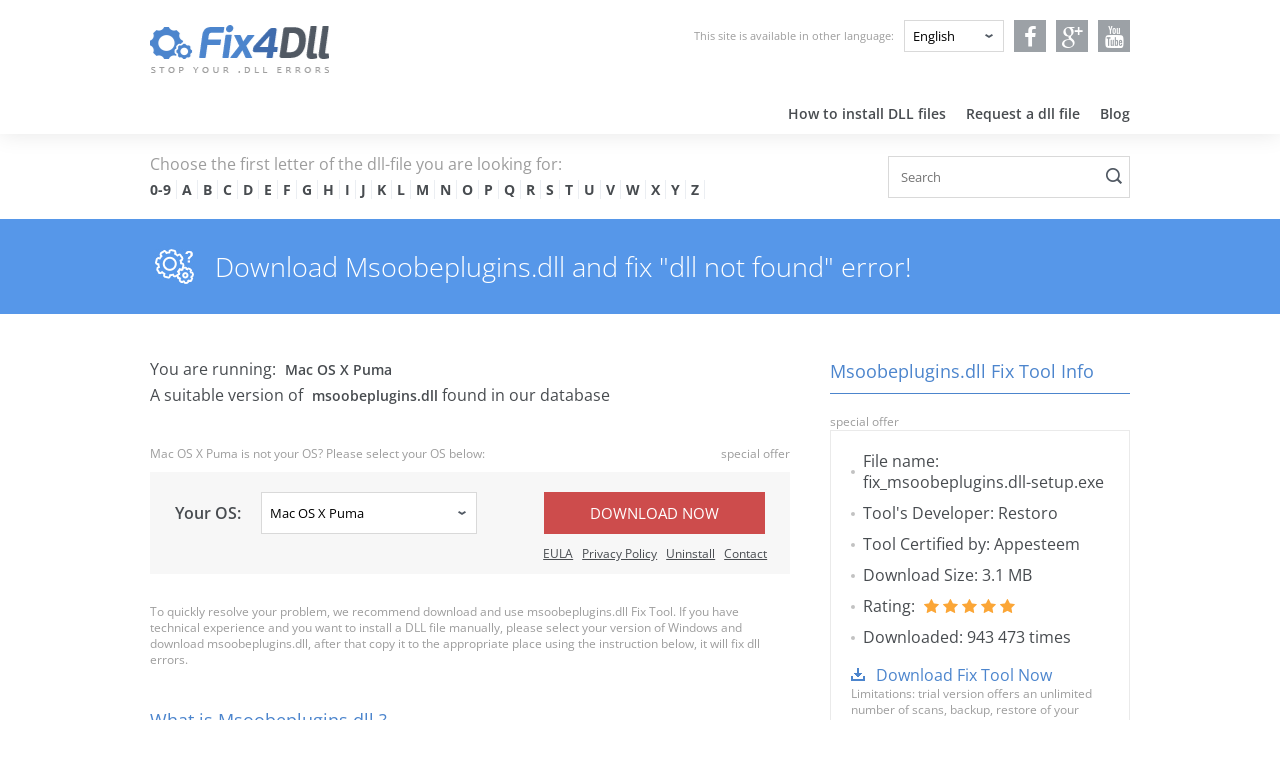

--- FILE ---
content_type: text/html; charset=UTF-8
request_url: https://fix4dll.com/msoobeplugins_dll
body_size: 7574
content:
<!DOCTYPE html> 
<html lang="en">
  <head>
    <meta charset="utf-8">
    <meta http-equiv="X-UA-Compatible" content="IE=edge">
    <title>msoobeplugins.dll is missing? Download it for Windows 7, 8, 10, Xp, Vista, 32 or 64 bit - Fix4Dll.com</title>
    <meta name="description" content="Looking for msoobeplugins.dll? Fix4dll can help you! Free download missing dll files for Windows 7, 8, 10, Xp, Vista. We know how to fix dll files errors." />
    <meta name="keywords" content="msoobeplugins.dll, msoobeplugins.dll download, msoobeplugins.dll is missing" />
    <meta name="viewport" content="width=device-width, user-scalable=no, initial-scale=1.0, maximum-scale=1.0, minimum-scale=1.0">
    <meta name="google-adsense-account" content="ca-pub-9221120089397976">
    <link rel="preconnect" href="https://fonts.gstatic.com">
    <!-- <link rel="stylesheet" href="https://fonts.googleapis.com/css2?family=Open+Sans:wght@300;400;600;700&amp;display=swap"> -->
    <style>

/* cyrillic-ext */
@font-face {
  font-family: 'Open Sans';
  font-style: normal;
  font-weight: 300;
  font-stretch: 100%;
  font-display: swap;
  src: url(https://fonts.gstatic.com/s/opensans/v26/memvYaGs126MiZpBA-UvWbX2vVnXBbObj2OVTSKmu1aB.woff2) format('woff2');
  unicode-range: U+0460-052F, U+1C80-1C88, U+20B4, U+2DE0-2DFF, U+A640-A69F, U+FE2E-FE2F;
}
/* cyrillic */
@font-face {
  font-family: 'Open Sans';
  font-style: normal;
  font-weight: 300;
  font-stretch: 100%;
  font-display: swap;
  src: url(https://fonts.gstatic.com/s/opensans/v26/memvYaGs126MiZpBA-UvWbX2vVnXBbObj2OVTSumu1aB.woff2) format('woff2');
  unicode-range: U+0400-045F, U+0490-0491, U+04B0-04B1, U+2116;
}
/* greek-ext */
@font-face {
  font-family: 'Open Sans';
  font-style: normal;
  font-weight: 300;
  font-stretch: 100%;
  font-display: swap;
  src: url(https://fonts.gstatic.com/s/opensans/v26/memvYaGs126MiZpBA-UvWbX2vVnXBbObj2OVTSOmu1aB.woff2) format('woff2');
  unicode-range: U+1F00-1FFF;
}
/* greek */
@font-face {
  font-family: 'Open Sans';
  font-style: normal;
  font-weight: 300;
  font-stretch: 100%;
  font-display: swap;
  src: url(https://fonts.gstatic.com/s/opensans/v26/memvYaGs126MiZpBA-UvWbX2vVnXBbObj2OVTSymu1aB.woff2) format('woff2');
  unicode-range: U+0370-03FF;
}
/* hebrew */
@font-face {
  font-family: 'Open Sans';
  font-style: normal;
  font-weight: 300;
  font-stretch: 100%;
  font-display: swap;
  src: url(https://fonts.gstatic.com/s/opensans/v26/memvYaGs126MiZpBA-UvWbX2vVnXBbObj2OVTS2mu1aB.woff2) format('woff2');
  unicode-range: U+0590-05FF, U+20AA, U+25CC, U+FB1D-FB4F;
}
/* vietnamese */
@font-face {
  font-family: 'Open Sans';
  font-style: normal;
  font-weight: 300;
  font-stretch: 100%;
  font-display: swap;
  src: url(https://fonts.gstatic.com/s/opensans/v26/memvYaGs126MiZpBA-UvWbX2vVnXBbObj2OVTSCmu1aB.woff2) format('woff2');
  unicode-range: U+0102-0103, U+0110-0111, U+0128-0129, U+0168-0169, U+01A0-01A1, U+01AF-01B0, U+1EA0-1EF9, U+20AB;
}
/* latin-ext */
@font-face {
  font-family: 'Open Sans';
  font-style: normal;
  font-weight: 300;
  font-stretch: 100%;
  font-display: swap;
  src: url(https://fonts.gstatic.com/s/opensans/v26/memvYaGs126MiZpBA-UvWbX2vVnXBbObj2OVTSGmu1aB.woff2) format('woff2');
  unicode-range: U+0100-024F, U+0259, U+1E00-1EFF, U+2020, U+20A0-20AB, U+20AD-20CF, U+2113, U+2C60-2C7F, U+A720-A7FF;
}
/* latin */
@font-face {
  font-family: 'Open Sans';
  font-style: normal;
  font-weight: 300;
  font-stretch: 100%;
  font-display: swap;
  src: url(https://fonts.gstatic.com/s/opensans/v26/memvYaGs126MiZpBA-UvWbX2vVnXBbObj2OVTS-muw.woff2) format('woff2');
  unicode-range: U+0000-00FF, U+0131, U+0152-0153, U+02BB-02BC, U+02C6, U+02DA, U+02DC, U+2000-206F, U+2074, U+20AC, U+2122, U+2191, U+2193, U+2212, U+2215, U+FEFF, U+FFFD;
}
/* cyrillic-ext */
@font-face {
  font-family: 'Open Sans';
  font-style: normal;
  font-weight: 400;
  font-stretch: 100%;
  font-display: swap;
  src: url(https://fonts.gstatic.com/s/opensans/v26/memvYaGs126MiZpBA-UvWbX2vVnXBbObj2OVTSKmu1aB.woff2) format('woff2');
  unicode-range: U+0460-052F, U+1C80-1C88, U+20B4, U+2DE0-2DFF, U+A640-A69F, U+FE2E-FE2F;
}
/* cyrillic */
@font-face {
  font-family: 'Open Sans';
  font-style: normal;
  font-weight: 400;
  font-stretch: 100%;
  font-display: swap;
  src: url(https://fonts.gstatic.com/s/opensans/v26/memvYaGs126MiZpBA-UvWbX2vVnXBbObj2OVTSumu1aB.woff2) format('woff2');
  unicode-range: U+0400-045F, U+0490-0491, U+04B0-04B1, U+2116;
}
/* greek-ext */
@font-face {
  font-family: 'Open Sans';
  font-style: normal;
  font-weight: 400;
  font-stretch: 100%;
  font-display: swap;
  src: url(https://fonts.gstatic.com/s/opensans/v26/memvYaGs126MiZpBA-UvWbX2vVnXBbObj2OVTSOmu1aB.woff2) format('woff2');
  unicode-range: U+1F00-1FFF;
}
/* greek */
@font-face {
  font-family: 'Open Sans';
  font-style: normal;
  font-weight: 400;
  font-stretch: 100%;
  font-display: swap;
  src: url(https://fonts.gstatic.com/s/opensans/v26/memvYaGs126MiZpBA-UvWbX2vVnXBbObj2OVTSymu1aB.woff2) format('woff2');
  unicode-range: U+0370-03FF;
}
/* hebrew */
@font-face {
  font-family: 'Open Sans';
  font-style: normal;
  font-weight: 400;
  font-stretch: 100%;
  font-display: swap;
  src: url(https://fonts.gstatic.com/s/opensans/v26/memvYaGs126MiZpBA-UvWbX2vVnXBbObj2OVTS2mu1aB.woff2) format('woff2');
  unicode-range: U+0590-05FF, U+20AA, U+25CC, U+FB1D-FB4F;
}
/* vietnamese */
@font-face {
  font-family: 'Open Sans';
  font-style: normal;
  font-weight: 400;
  font-stretch: 100%;
  font-display: swap;
  src: url(https://fonts.gstatic.com/s/opensans/v26/memvYaGs126MiZpBA-UvWbX2vVnXBbObj2OVTSCmu1aB.woff2) format('woff2');
  unicode-range: U+0102-0103, U+0110-0111, U+0128-0129, U+0168-0169, U+01A0-01A1, U+01AF-01B0, U+1EA0-1EF9, U+20AB;
}
/* latin-ext */
@font-face {
  font-family: 'Open Sans';
  font-style: normal;
  font-weight: 400;
  font-stretch: 100%;
  font-display: swap;
  src: url(https://fonts.gstatic.com/s/opensans/v26/memvYaGs126MiZpBA-UvWbX2vVnXBbObj2OVTSGmu1aB.woff2) format('woff2');
  unicode-range: U+0100-024F, U+0259, U+1E00-1EFF, U+2020, U+20A0-20AB, U+20AD-20CF, U+2113, U+2C60-2C7F, U+A720-A7FF;
}
/* latin */
@font-face {
  font-family: 'Open Sans';
  font-style: normal;
  font-weight: 400;
  font-stretch: 100%;
  font-display: swap;
  src: url(https://fonts.gstatic.com/s/opensans/v26/memvYaGs126MiZpBA-UvWbX2vVnXBbObj2OVTS-muw.woff2) format('woff2');
  unicode-range: U+0000-00FF, U+0131, U+0152-0153, U+02BB-02BC, U+02C6, U+02DA, U+02DC, U+2000-206F, U+2074, U+20AC, U+2122, U+2191, U+2193, U+2212, U+2215, U+FEFF, U+FFFD;
}
/* cyrillic-ext */
@font-face {
  font-family: 'Open Sans';
  font-style: normal;
  font-weight: 600;
  font-stretch: 100%;
  font-display: swap;
  src: url(https://fonts.gstatic.com/s/opensans/v26/memvYaGs126MiZpBA-UvWbX2vVnXBbObj2OVTSKmu1aB.woff2) format('woff2');
  unicode-range: U+0460-052F, U+1C80-1C88, U+20B4, U+2DE0-2DFF, U+A640-A69F, U+FE2E-FE2F;
}
/* cyrillic */
@font-face {
  font-family: 'Open Sans';
  font-style: normal;
  font-weight: 600;
  font-stretch: 100%;
  font-display: swap;
  src: url(https://fonts.gstatic.com/s/opensans/v26/memvYaGs126MiZpBA-UvWbX2vVnXBbObj2OVTSumu1aB.woff2) format('woff2');
  unicode-range: U+0400-045F, U+0490-0491, U+04B0-04B1, U+2116;
}
/* greek-ext */
@font-face {
  font-family: 'Open Sans';
  font-style: normal;
  font-weight: 600;
  font-stretch: 100%;
  font-display: swap;
  src: url(https://fonts.gstatic.com/s/opensans/v26/memvYaGs126MiZpBA-UvWbX2vVnXBbObj2OVTSOmu1aB.woff2) format('woff2');
  unicode-range: U+1F00-1FFF;
}
/* greek */
@font-face {
  font-family: 'Open Sans';
  font-style: normal;
  font-weight: 600;
  font-stretch: 100%;
  font-display: swap;
  src: url(https://fonts.gstatic.com/s/opensans/v26/memvYaGs126MiZpBA-UvWbX2vVnXBbObj2OVTSymu1aB.woff2) format('woff2');
  unicode-range: U+0370-03FF;
}
/* hebrew */
@font-face {
  font-family: 'Open Sans';
  font-style: normal;
  font-weight: 600;
  font-stretch: 100%;
  font-display: swap;
  src: url(https://fonts.gstatic.com/s/opensans/v26/memvYaGs126MiZpBA-UvWbX2vVnXBbObj2OVTS2mu1aB.woff2) format('woff2');
  unicode-range: U+0590-05FF, U+20AA, U+25CC, U+FB1D-FB4F;
}
/* vietnamese */
@font-face {
  font-family: 'Open Sans';
  font-style: normal;
  font-weight: 600;
  font-stretch: 100%;
  font-display: swap;
  src: url(https://fonts.gstatic.com/s/opensans/v26/memvYaGs126MiZpBA-UvWbX2vVnXBbObj2OVTSCmu1aB.woff2) format('woff2');
  unicode-range: U+0102-0103, U+0110-0111, U+0128-0129, U+0168-0169, U+01A0-01A1, U+01AF-01B0, U+1EA0-1EF9, U+20AB;
}
/* latin-ext */
@font-face {
  font-family: 'Open Sans';
  font-style: normal;
  font-weight: 600;
  font-stretch: 100%;
  font-display: swap;
  src: url(https://fonts.gstatic.com/s/opensans/v26/memvYaGs126MiZpBA-UvWbX2vVnXBbObj2OVTSGmu1aB.woff2) format('woff2');
  unicode-range: U+0100-024F, U+0259, U+1E00-1EFF, U+2020, U+20A0-20AB, U+20AD-20CF, U+2113, U+2C60-2C7F, U+A720-A7FF;
}
/* latin */
@font-face {
  font-family: 'Open Sans';
  font-style: normal;
  font-weight: 600;
  font-stretch: 100%;
  font-display: swap;
  src: url(https://fonts.gstatic.com/s/opensans/v26/memvYaGs126MiZpBA-UvWbX2vVnXBbObj2OVTS-muw.woff2) format('woff2');
  unicode-range: U+0000-00FF, U+0131, U+0152-0153, U+02BB-02BC, U+02C6, U+02DA, U+02DC, U+2000-206F, U+2074, U+20AC, U+2122, U+2191, U+2193, U+2212, U+2215, U+FEFF, U+FFFD;
}
/* cyrillic-ext */
@font-face {
  font-family: 'Open Sans';
  font-style: normal;
  font-weight: 700;
  font-stretch: 100%;
  font-display: swap;
  src: url(https://fonts.gstatic.com/s/opensans/v26/memvYaGs126MiZpBA-UvWbX2vVnXBbObj2OVTSKmu1aB.woff2) format('woff2');
  unicode-range: U+0460-052F, U+1C80-1C88, U+20B4, U+2DE0-2DFF, U+A640-A69F, U+FE2E-FE2F;
}
/* cyrillic */
@font-face {
  font-family: 'Open Sans';
  font-style: normal;
  font-weight: 700;
  font-stretch: 100%;
  font-display: swap;
  src: url(https://fonts.gstatic.com/s/opensans/v26/memvYaGs126MiZpBA-UvWbX2vVnXBbObj2OVTSumu1aB.woff2) format('woff2');
  unicode-range: U+0400-045F, U+0490-0491, U+04B0-04B1, U+2116;
}
/* greek-ext */
@font-face {
  font-family: 'Open Sans';
  font-style: normal;
  font-weight: 700;
  font-stretch: 100%;
  font-display: swap;
  src: url(https://fonts.gstatic.com/s/opensans/v26/memvYaGs126MiZpBA-UvWbX2vVnXBbObj2OVTSOmu1aB.woff2) format('woff2');
  unicode-range: U+1F00-1FFF;
}
/* greek */
@font-face {
  font-family: 'Open Sans';
  font-style: normal;
  font-weight: 700;
  font-stretch: 100%;
  font-display: swap;
  src: url(https://fonts.gstatic.com/s/opensans/v26/memvYaGs126MiZpBA-UvWbX2vVnXBbObj2OVTSymu1aB.woff2) format('woff2');
  unicode-range: U+0370-03FF;
}
/* hebrew */
@font-face {
  font-family: 'Open Sans';
  font-style: normal;
  font-weight: 700;
  font-stretch: 100%;
  font-display: swap;
  src: url(https://fonts.gstatic.com/s/opensans/v26/memvYaGs126MiZpBA-UvWbX2vVnXBbObj2OVTS2mu1aB.woff2) format('woff2');
  unicode-range: U+0590-05FF, U+20AA, U+25CC, U+FB1D-FB4F;
}
/* vietnamese */
@font-face {
  font-family: 'Open Sans';
  font-style: normal;
  font-weight: 700;
  font-stretch: 100%;
  font-display: swap;
  src: url(https://fonts.gstatic.com/s/opensans/v26/memvYaGs126MiZpBA-UvWbX2vVnXBbObj2OVTSCmu1aB.woff2) format('woff2');
  unicode-range: U+0102-0103, U+0110-0111, U+0128-0129, U+0168-0169, U+01A0-01A1, U+01AF-01B0, U+1EA0-1EF9, U+20AB;
}
/* latin-ext */
@font-face {
  font-family: 'Open Sans';
  font-style: normal;
  font-weight: 700;
  font-stretch: 100%;
  font-display: swap;
  src: url(https://fonts.gstatic.com/s/opensans/v26/memvYaGs126MiZpBA-UvWbX2vVnXBbObj2OVTSGmu1aB.woff2) format('woff2');
  unicode-range: U+0100-024F, U+0259, U+1E00-1EFF, U+2020, U+20A0-20AB, U+20AD-20CF, U+2113, U+2C60-2C7F, U+A720-A7FF;
}
/* latin */
@font-face {
  font-family: 'Open Sans';
  font-style: normal;
  font-weight: 700;
  font-stretch: 100%;
  font-display: swap;
  src: url(https://fonts.gstatic.com/s/opensans/v26/memvYaGs126MiZpBA-UvWbX2vVnXBbObj2OVTS-muw.woff2) format('woff2');
  unicode-range: U+0000-00FF, U+0131, U+0152-0153, U+02BB-02BC, U+02C6, U+02DA, U+02DC, U+2000-206F, U+2074, U+20AC, U+2122, U+2191, U+2193, U+2212, U+2215, U+FEFF, U+FFFD;
}

    h2 {
	margin: 0;
	padding: 0;
	border: 0;
	outline: 0;
	font-weight: inherit;
	font-style: inherit;
	font-size: 100%;
	font-family: inherit;
	vertical-align: baseline;
}
    </style>
    <link rel="stylesheet" href="../../../styles/main.min.css?v=07">
    <link rel="shortcut icon" href="/favicon.ico" type="image/x-icon">
	  <link rel="icon" href="/favicon.ico" type="image/x-icon">

<link rel="canonical" href="https://fix4dll.com/msoobeplugins_dll" />
  <link rel="alternate" hreflang="x-default" href="https://fix4dll.com/msoobeplugins_dll" />
  <link rel="alternate" hreflang="de-de" href="https://de.fix4dll.com/msoobeplugins_dll" />
  <link rel="alternate" hreflang="es-es" href="https://es.fix4dll.com/msoobeplugins_dll" />
  <link rel="alternate" hreflang="fi-fi" href="https://fi.fix4dll.com/msoobeplugins_dll" />
  <link rel="alternate" hreflang="fr-fr" href="https://fr.fix4dll.com/msoobeplugins_dll" />
  <link rel="alternate" hreflang="id-id" href="https://id.fix4dll.com/msoobeplugins_dll" />
  <link rel="alternate" hreflang="it-it" href="https://it.fix4dll.com/msoobeplugins_dll" />
  <link rel="alternate" hreflang="nl-nl" href="https://nl.fix4dll.com/msoobeplugins_dll" />
  <link rel="alternate" hreflang="no-no" href="https://no.fix4dll.com/msoobeplugins_dll" />
  <link rel="alternate" hreflang="pt-pt" href="https://pt.fix4dll.com/msoobeplugins_dll" />
  <link rel="alternate" hreflang="ru-ru" href="https://ru.fix4dll.com/msoobeplugins_dll" />
  <link rel="alternate" hreflang="sv-sv" href="https://sv.fix4dll.com/msoobeplugins_dll" />
  <link rel="alternate" hreflang="vi-vi" href="https://vi.fix4dll.com/msoobeplugins_dll" />


    

    <script type="text/javascript" src="/js/jquery-1.8.3.min.js"></script>


    <script type="text/javascript">

function changeFunc() {
 var selectBox = document.getElementById("selectBox");
 var selectedValue = selectBox.options[selectBox.selectedIndex].value;
 document.location.href = 'https://'+selectedValue;
//  alert(selectedValue);
}

function pop(id) {
		$('#pop'+id+', #overpop'+id+'').css({'opacity':'1', 'z-index':'999999', 'visibility':'visible'});
}

</script>

    <script type="text/javascript">
		$(document).ready(function(){

      $('.table-dll__hash').map(function () {
    var toggledClass = 'is-visible';

    $(this).on('click', function () {
      var $el = $(this).find('.hash');
      $('.table-dll__hash').not(this).find('.hash').removeClass(toggledClass);

      if (($el).hasClass(toggledClass)) {
        $($el).removeClass(toggledClass)
      } else {
        $($el).addClass(toggledClass)
      }
    })
  });


			$('.overlay').click(function (){
				$('.popup, .overlay, .pop_overlay').css({'opacity':'0', 'visibility':'hidden'});
			});
      $('.pop_overlay').click(function (){
				$('.popup, .overlay, .pop_overlay').css({'opacity':'0', 'visibility':'hidden'});
			});
			$('a#download_btn').click(function (e){
				$('.popup, .overlay').css({'opacity':'1', 'z-index':'999999', 'visibility':'visible'});
				e.preventDefault();
			});
		});
	</script>

<script>
  (function(i,s,o,g,r,a,m){i['GoogleAnalyticsObject']=r;i[r]=i[r]||function(){
  (i[r].q=i[r].q||[]).push(arguments)},i[r].l=1*new Date();a=s.createElement(o),
  m=s.getElementsByTagName(o)[0];a.async=1;a.src=g;m.parentNode.insertBefore(a,m)
  })(window,document,'script','//www.google-analytics.com/analytics.js','ga');

  ga('create', 'UA-63584562-1', 'auto');
  ga('set', 'userId', '1276593200');
  ga('send', 'pageview');

	</script>

  </head>
  <body>
  <div id="fb-root"></div>
<script>(function(d, s, id) {
  var js, fjs = d.getElementsByTagName(s)[0];
  if (d.getElementById(id)) return;
  js = d.createElement(s); js.id = id;
  js.src = "//connect.facebook.net/en_US/sdk.js#xfbml=1&version=v2.0";
  fjs.parentNode.insertBefore(js, fjs);
}(document, 'script', 'facebook-jssdk'));</script>
    <div class="wrapper">
      <header class="header">
        <div class="container">
          <div class="header__content">
            <div class="header__top flex">
              <div class="header__logo"><a class="logo" href="/"><img src="../../../img/logo.svg" alt="Fix4Dll.com - stop your .dll errors" title="Fix4Dll.com - stop your .dll errors"></a><a class="btn-menu" href="#"><i class="icon icon-menu"></i></a></div>
              <div class="header__lang flex">
                <p>This site is available in other language:</p>
                <div class="langs">
                  <select class="select" id="selectBox" onchange="changeFunc();">
                      <option selected value="fix4dll.com/msoobeplugins_dll">English</option>
                      <option  value="es.fix4dll.com/msoobeplugins_dll">Español</option>
                      <option  value="de.fix4dll.com/msoobeplugins_dll">Deutsch</option>
                      <option  value="nl.fix4dll.com/msoobeplugins_dll">Nederlands</option>
                      <option  value="pt.fix4dll.com/msoobeplugins_dll">Português</option>
                      <option  value="it.fix4dll.com/msoobeplugins_dll">Italiano</option>
                      <option  value="fr.fix4dll.com/msoobeplugins_dll">Français</option>
                      <option  value="fi.fix4dll.com/msoobeplugins_dll">suomi</option>
                      <option  value="id.fix4dll.com/msoobeplugins_dll">Indonesian</option>
                      <option  value="vi.fix4dll.com/msoobeplugins_dll">Tiếng Việt</option>
                      <option  value="no.fix4dll.com/msoobeplugins_dll">Norsk</option>
                      <option  value="ru.fix4dll.com/msoobeplugins_dll">Русский</option>
                      <option  value="sv.fix4dll.com/msoobeplugins_dll">Svenska</option>
                  </select>
                </div>
              </div>
              <div class="header__social">
                <div class="socials flex">
                  <div class="socials__item"><a class="socials__link" href="https://www.facebook.com/fix4dll" title="Fix4Dll.com on Facebook"><i class="icon-facebook"></i></a></div>
                  <div class="socials__item"><a class="socials__link" href="https://plus.google.com/115119524890159667658" title="Fix4Dll.com on Google+"><i class="icon-gplus"></i></a></div>
                  <div class="socials__item"><a class="socials__link" href="https://www.youtube.com/channel/UC6xj0s7tl09FgbvR9o09rEA/" title="Fix4Dll.com on YouTube"><i class="icon-youtube"></i></a></div>
                </div>
              </div>
            </div>
            <div class="header__menu">
              <div class="header__logo header__logo--mobile"><a class="logo" href="/"><img src="../../../img/logo.svg" alt="Fix4Dll.com - stop your .dll errors" title="Fix4Dll.com - stop your .dll errors"></a><a class="btn-close" href="#"><i class="icon icon-close"></i></a></div>
              <nav class="nav">
                <ul class="menu flex">
                  <li class="menu__item"><a class="menu__link link" href="/how_to_install_dll_files">How to install DLL files</a></li>
                  <li class="menu__item"><a class="menu__link link" href="/requestfile">Request a dll file</a></li>
                  <li class="menu__item"><a class="menu__link link" href="https://blog.fix4dll.com">Blog</a></li>
                </ul>
              </nav>
            </div>
          </div>
        </div>
      </header>
      <div class="page index">
        <div class="search-top">
          <div class="container">
            <div class="search-top__content flex">
              <div class="search-top__alphabet">
                <p>Choose the first letter of the dll-file you are looking for:</p>
                <ul class="alphabet flex">
                  <li class="alphabet__item"><a class="link" href="/dllindex?letter=0-9">0-9</a></li>
                  <li class="alphabet__item"><a class="link" href="/dllindex?letter=a">A</a></li>
                  <li class="alphabet__item"><a class="link" href="/dllindex?letter=b">B</a></li>
                  <li class="alphabet__item"><a class="link" href="/dllindex?letter=c">C</a></li>
                  <li class="alphabet__item"><a class="link" href="/dllindex?letter=d">D</a></li>
                  <li class="alphabet__item"><a class="link" href="/dllindex?letter=e">E</a></li>
                  <li class="alphabet__item"><a class="link" href="/dllindex?letter=f">F</a></li>
                  <li class="alphabet__item"><a class="link" href="/dllindex?letter=g">G</a></li>
                  <li class="alphabet__item"><a class="link" href="/dllindex?letter=h">H</a></li>
                  <li class="alphabet__item"><a class="link" href="/dllindex?letter=i">I</a></li>
                  <li class="alphabet__item"><a class="link" href="/dllindex?letter=j">J</a></li>
                  <li class="alphabet__item"><a class="link" href="/dllindex?letter=k">K</a></li>
                  <li class="alphabet__item"><a class="link" href="/dllindex?letter=l">L</a></li>
                  <li class="alphabet__item"><a class="link" href="/dllindex?letter=m">M</a></li>
                  <li class="alphabet__item"><a class="link" href="/dllindex?letter=n">N</a></li>
                  <li class="alphabet__item"><a class="link" href="/dllindex?letter=o">O</a></li>
                  <li class="alphabet__item"><a class="link" href="/dllindex?letter=p">P</a></li>
                  <li class="alphabet__item"><a class="link" href="/dllindex?letter=q">Q</a></li>
                  <li class="alphabet__item"><a class="link" href="/dllindex?letter=r">R</a></li>
                  <li class="alphabet__item"><a class="link" href="/dllindex?letter=s">S</a></li>
                  <li class="alphabet__item"><a class="link" href="/dllindex?letter=t">T</a></li>
                  <li class="alphabet__item"><a class="link" href="/dllindex?letter=u">U</a></li>
                  <li class="alphabet__item"><a class="link" href="/dllindex?letter=v">V</a></li>
                  <li class="alphabet__item"><a class="link" href="/dllindex?letter=w">W</a></li>
                  <li class="alphabet__item"><a class="link" href="/dllindex?letter=x">X</a></li>
                  <li class="alphabet__item"><a class="link" href="/dllindex?letter=y">Y</a></li>
                  <li class="alphabet__item"><a class="link" href="/dllindex?letter=z">Z</a></li>
                </ul>
              </div>
              <div class="search-top__input">
              <form action="/search">
                <input type="text" name="search_text" placeholder="Search">
                <button type="submit" class="search-button right" control-id="ControlID-2" style="position: absolute;top: 30%;left: 90%;"></button>
              </form>
              </div>
            </div>
          </div>
        </div><div class="page__heading flex">
          <div class="container">
            <h1 class="heading heading-1 icotitlef"> Download Msoobeplugins.dll and fix "dll not found" error!</h1>
          </div>
        </div>
        <div class="page__content">
          <div class="container">
            <div class="row">
              <div class="col col-8">
                <div class="page__block file__info">                  <p>You are running: <strong>Mac OS X Puma</strong></p>

                  <p>A suitable version of <strong>msoobeplugins.dll</strong> found in our database</p>
                </div>
                <div class="page__block file__download">
                  <p>Mac OS X Puma is not your OS? Please select your OS below: <a class="download-all">special offer</a></p>
                  <div class="download flex">
                    <div class="download__system flex"><span>Your OS:</span>

                      <select class="select">
                        <option id="os5" value="/download?file=msoobeplugins_dll&amp;md5=1eedafaa7df660b0f7ed146912195cb6" selected="selected">Mac OS X Puma</option>
                        <option id="os0" value="/download?file=msoobeplugins_dll&amp;md5=1eedafaa7df660b0f7ed146912195cb6">Windows XP</option>
                        <option id="os1" value="/download?file=msoobeplugins_dll&amp;md5=1eedafaa7df660b0f7ed146912195cb6">Windows Vista</option>
                        <option id="os2" value="/download?file=msoobeplugins_dll&amp;md5=1eedafaa7df660b0f7ed146912195cb6">Windows 7</option>
                        <option id="os3" value="/download?file=msoobeplugins_dll&amp;md5=1eedafaa7df660b0f7ed146912195cb6">Windows 8</option>
                        <option id="os4" value="/download?file=msoobeplugins_dll&amp;md5=1eedafaa7df660b0f7ed146912195cb6">Windows 10</option>
                      </select>
                    </div>
                    <div class="download__button">
                      <a href="/download?file=msoobeplugins_dll&amp;md5=1eedafaa7df660b0f7ed146912195cb6&amp;p=1" class="btn btn-second" style="width: 100%;" onclick="ga('send', 'event', 'Downloads', 'download_button');">download now</a>
                    </div>
                  </div>
<div class="downloadl flex">
  
<div class="dl">
<a href="https://outbyte.com/en/license" class="right linka" rel="nofollow" target="_blank">EULA</a>
<a href="https://outbyte.com/en/privacy" class="right linka" rel="nofollow" target="_blank">Privacy Policy</a>
<a href="https://outbyte.com/en/how-to-uninstall" class="right linka" rel="nofollow" target="_blank">Uninstall</a>
<a href="https://outbyte.com/" class="right  linka" rel="nofollow" target="_blank">Contact</a>
</div>

</div>
                  <p>To quickly resolve your problem, we recommend download and use msoobeplugins.dll Fix Tool. If you have technical experience and you want to install a DLL file manually, please select your version of Windows and download msoobeplugins.dll, after that copy it to the appropriate place using the instruction below, it will fix dll errors.</p>
                </div>
                <div class="page__block page__bm">
                  <h2 class="heading heading-3">What is Msoobeplugins.dll ?</h2>
                  <p><strong>msoobeplugins.dll</strong> - dll file called <strong>""</strong> is a part of <strong>msoobeplugins</strong> program developed by <strong>Microsoft Corporation</strong>.</p>
                </div>
                <div class="page__block page__bm">
                  <p>Some applications or games may need this file to work properly. If msoobeplugins.dll is missing, whenever you start the application/game you may experience various kinds of errors. To fix those errors, please read the Recommended Solution below.</p>
                </div>
                <div class="page__block page__bm">
                  <p><strong>File version:</strong> 6.3.9600.17031</p>
<p><strong>File size:</strong> 0.39 MB</p>                  <p><strong>MD5 file sum:</strong> 1eedafaa7df660b0f7ed146912195cb6</p>
                  <p><strong>SHA1 file sum:</strong> 6cf1e9071bf8401fd8f4edb28bc8fca1dd7dbe18</p>
                </div>
                <div class="page__block page__bm">
                  <h2 class="heading heading-3">Msoobeplugins.dll Error Screenshot</h2>
                  <p><img src="../../../../dll_errors/gen.php?img_name=msoobeplugins.dll" class="img-responsive" title="msoobeplugins.dll missing" alt="msoobeplugins.dll missing"></p>
                </div>
                <div class="page__block page__bm">
                  <p><strong>Possible error messages regarding this file:</strong></p>
                </div>
                <div class="page__block page__bm">
                <p>msoobeplugins.dll is missing</p>
               <p>msoobeplugins.dll error loading</p>
               <p>msoobeplugins.dll crash</p>
               <p>msoobeplugins.dll was not found</p>
               <p>the procedure entry point msoobeplugins.dll</p>
               <p>msoobeplugins.dll could not be located</p>
               <p>msoobeplugins.dll Access Violation</p>
               <p>Cannot find msoobeplugins.dll</p>
               <p>Cannot register msoobeplugins.dll</p>                </div>
                <div class="page__block page__bm">
                  <h2 class="heading heading-3">Recommended Solution to Fix Dll Error</h2>
                  <p>To fix errors related with .DLL file you need to download msoobeplugins.dll and copy it to the installation folder of the application or game, or copy it into the Windows system folder and it should fix the error. If you don’t know how to install this file, please read our tutorial about How to install DLL files.</p>
                </div>

<div class="page__block page__bm"><h2 class="heading heading-3 mb-4">MSOOBEPLUGINS.DLL VERSIONS</h2></div><div class="page__block page__bm"><table class="table-dll"><thead><tr><th>Version / Bits</th><th>Size</th><th class="hidden-xs">Language</th><th class="hidden-xs">Description</th><th>MD5/SHA-1</th><th></th></tr></thead><tbody><tr><td><span class="table-dll__bit">32</span><span class="table-dll__text">6.2.9200.16692</span></td><td><span class="table-dll__text">0.29 MB</span></td><td class="hidden-xs"><span class="table-dll__text">U.S. English</span></td><td class="hidden-xs"><span class="table-dll__text">Microsoft® C Runtime Library</span></td><td><div class="table-dll__hash"><span class="table-dll__name">MD5</span><div class="hash"><span class="hash__key">MD5</span><span class="hash__value">deb22c5237f625caf02c14092e0ad7e3</span></div></div><div class="table-dll__hash"><span class="table-dll__name">SHA1</span><div class="hash"><span class="hash__key">SHA1</span><span class="hash__value">fccb1fc2b3c14022cfa0b8e0565e896f0f60ee4d</span></div></div></td><td><a href="#download_v" class="table-dll__link" rel="nofollow" id="download_btn pop36050" onclick="pop(36050); return true;"><svg xmlns="http://www.w3.org/2000/svg" viewBox="0 0 24 24"><path d="M19 9h-4V3H9v6H5l7 7 7-7zM5 18v2h14v-2H5z"></path><path d="M0 0h24v24H0z" fill="none"></path></svg></a></div></td></tr></tbody></table></div>
                <div class="page__block page__bm mt-5">
                <p>This page is available in other languages:  
                <a href="https://es.fix4dll.com/msoobeplugins_dll">Español</a> | 
                <a href="https://de.fix4dll.com/msoobeplugins_dll">Deutsch</a> | 
                <a href="https://nl.fix4dll.com/msoobeplugins_dll">Nederlands</a> | 
                <a href="https://pt.fix4dll.com/msoobeplugins_dll">Português</a> | 
                <a href="https://it.fix4dll.com/msoobeplugins_dll">Italiano</a> | 
                <a href="https://fr.fix4dll.com/msoobeplugins_dll">Français</a> | 
                <a href="https://fi.fix4dll.com/msoobeplugins_dll">suomi</a> | 
                <a href="https://id.fix4dll.com/msoobeplugins_dll">Indonesian</a> | 
                <a href="https://vi.fix4dll.com/msoobeplugins_dll">Tiếng Việt</a> | 
                <a href="https://no.fix4dll.com/msoobeplugins_dll">Norsk</a> | 
                <a href="https://ru.fix4dll.com/msoobeplugins_dll">Русский</a> | 
                <a href="https://sv.fix4dll.com/msoobeplugins_dll">Svenska</a> | 
                <a href="https://fix4dll.com/msoobeplugins_dll">English</a></p>
                </div>
                <div class="page__block page__bm">
                <p>You can read more information about msoobeplugins.dll on <a href="https://wikidll.com" target="_blank">WikiDll.com</a></p>
                </div>
              </div>
              <div class="col col-4">
                <div class="sidebar">
                  <div class="sidebar__block">
                    <h2 class="heading heading-3 heading--line">Msoobeplugins.dll Fix Tool Info</h2>
                    <div class="tool">
                    <div style="font-size:12px; color:#9e9e9e">special offer</div>
                      <div class="tool__content">
                        <ul class="list">
                              <li class="list__item list__item--circle">File name: fix_msoobeplugins.dll-setup.exe </li>
                              <li class="list__item list__item--circle">Tool's Developer: Restoro </li>
                              <li class="list__item list__item--circle">Tool Certified by: Appesteem </li>
                              <li class="list__item list__item--circle">Download Size: 3.1 MB </li>
                              <li class="list__item list__item--circle">Rating: <span class='stars'><i class='icon-star'></i><i class='icon-star'></i><i class='icon-star'></i><i class='icon-star'></i><i class='icon-star'></i></span> </li>
                              <li class="list__item list__item--circle">Downloaded: 943 473 times</li>
                        </ul>
                        <a href="/download?file=msoobeplugins_dll&amp;md5=deb22c5237f625caf02c14092e0ad7e3&amp;p=1" class="download" rel="nofollow" onclick="ym(31112921,'reachGoal','download_sidebar');ga('send', 'event', 'Downloads', 'download_sidebar');">Download Fix Tool Now</a>
                        <div style="font-size:12px; color:#9e9e9e">Limitations: trial version offers an unlimited number of scans, backup, restore of your windows registry for FREE. Full version must be purchased.</div>
                      </div>
                      <div style="font-size:12px; color:#9e9e9e">See more information about <a href="https://outbyte.com/" rel="nofollow" target="_blank" style="color: #515963;">Outbyte</a> and <a href="https://outbyte.com/en/how-to-uninstall" rel="nofollow" target="_blank" style="color: #515963;">unistall instrustions</a>. 
                      Please review Outbyte <a href="https://outbyte.com/en/license" rel="nofollow" target="_blank" style="color: #515963;">EULA</a> and <a href="https://outbyte.com/en/privacy" rel="nofollow" target="_blank" style="color: #515963;">Privacy policy</a></div>
                    </div>
                  </div>
                  <div class="sidebar__block">
                    <h2 class="heading heading-3 heading--line">Popular dll files</h2>
                    <div class="tool">
                      <div class="tool__content">
                        <ul class="list">
<li class="list__item list__item--circle"><a href="/vcruntime140_dll">vcruntime140.dll</a> - Microsoft® C Runtime Library</li><li class="list__item list__item--circle"><a href="/msvcr120_dll">msvcr120.dll</a> - Microsoft® C Runtime Library</li><li class="list__item list__item--circle"><a href="/msvcr100_dll">msvcr100.dll</a> - Microsoft® C Runtime Library</li><li class="list__item list__item--circle"><a href="/msvcp140_dll">msvcp140.dll</a> - Microsoft® C Runtime Library</li><li class="list__item list__item--circle"><a href="/d3dx9_43_dll">d3dx9_43.dll</a> - Direct3D 9 Extensions</li> 
                        </ul>
                      </div>
                    </div>
                  </div>
                  <div class="sidebar__block">
                    <h2 class="heading heading-3 heading--line">Other dll files</h2>
                    <div class="tool">
                      <div class="tool__content">
                        <ul class="list">
<li class="list__item list__item--circle"><a href="/wmstream_dll">wmstream.dll</a> - Windows Media Streamer DLL</li><li class="list__item list__item--circle"><a href="/mmxptresources_dll">mmxptresources.dll</a> - MMxpt</li><li class="list__item list__item--circle"><a href="/atir3hal_dll">atir3hal.dll</a> - ATI HAL DLL</li><li class="list__item list__item--circle"><a href="/account_dll">account.dll</a> - Account component</li><li class="list__item list__item--circle"><a href="/in-vorbis_dll">in_vorbis.dll</a> - </li> 
                        </ul>
                      </div>
                    </div>
                  </div>
                  <div class="sidebar__block">
                    <h2 class="heading heading-3 heading--line">Testimonials</h2>
                    <div class="testimonial-list">
                      <div class="testimonial-list__inner">
<div class="testimonial-item"><p class="testimonial-item__text"><p>Wow, that was easier than I expected!</p></p><div class="testimonial-item__author">Michael</div></div><div class="testimonial-item"><p class="testimonial-item__text"><p>Yay! My GTA 5 works again. So happy I was able to fix it with your help.</p></p><div class="testimonial-item__author">Jorma Filatov</div></div><div class="testimonial-item"><p class="testimonial-item__text"><p>Muito &uacute;til! Obrigado a todos que criaram este site!</p></p><div class="testimonial-item__author">Pedro Sousa, Portugal</div></div> 
                      </div><a class="testimonial-list-all" href="/testimonials">Read more testimonials </a>
                    </div>
                  </div>
                </div>
              </div>
            </div>
          </div>
        </div>
        <div class="pop_overlay" id="overpop36049"></div><div class="popup pop36049" id="pop36049"><div class="product-list2 close left"><div class="product"><div class="title-line">RECOMMENDED: Download Automatic Fix Tool</div><div class="inner"><div class="text">Download PCRepairKit and stop <span class="red-text">msoobeplugins.dll</span> errors automatically</div><a href="/download?file=msoobeplugins_dll&md5=1eedafaa7df660b0f7ed146912195cb6&p=1" class="white-button" rel="nofollow" onclick="ym(31112921,'reachGoal','popup_software');ga('send', 'event', 'Downloads', 'popup_software');">Download Now</a><a href="/download?file=msoobeplugins_dll&md5=1eedafaa7df660b0f7ed146912195cb6" class="skip-download" rel="nofollow" onclick="ym(31112921,'reachGoal','popup_file');ga('send', 'event', 'Downloads', 'popup_file');">No thanks, download only msoobeplugins.dll dll file</a></div></div></div></div><div class="pop_overlay" id="overpop36050"></div><div class="popup pop36050" id="pop36050"><div class="product-list2 close left"><div class="product"><div class="title-line">RECOMMENDED: Download Automatic Fix Tool</div><div class="inner"><div class="text">Download PCRepairKit and stop <span class="red-text">msoobeplugins.dll</span> errors automatically</div><a href="/download?file=msoobeplugins_dll&md5=deb22c5237f625caf02c14092e0ad7e3&p=1" class="white-button" rel="nofollow" onclick="ym(31112921,'reachGoal','popup_software');ga('send', 'event', 'Downloads', 'popup_software');">Download Now</a><a href="/download?file=msoobeplugins_dll&md5=deb22c5237f625caf02c14092e0ad7e3" class="skip-download" rel="nofollow" onclick="ym(31112921,'reachGoal','popup_file');ga('send', 'event', 'Downloads', 'popup_file');">No thanks, download only msoobeplugins.dll dll file</a></div></div></div></div>				<!--popup-->
				<div class="overlay"></div>
				<div class="popup">
				
					<div class="product-list2 close left">
						<div class="product">
							<div class="title-line">RECOMMENDED: Download Automatic Fix Tool</div>
							<div class="inner">
								<div class="text">
                Download PCRepairKit and stop <span class="red-text">msoobeplugins.dll</span> errors automatically								</div>
								<a href="/download?file=msoobeplugins_dll&md5=1eedafaa7df660b0f7ed146912195cb6&p=1" class="white-button" rel="nofollow" onclick="ym(31112921,'reachGoal','popup_software');ga('send', 'event', 'Downloads', 'popup_software');">Download Now</a>
								
								<a href="/download?file=msoobeplugins_dll&md5=1eedafaa7df660b0f7ed146912195cb6" class="skip-download" rel="nofollow" onclick="ym(31112921,'reachGoal','popup_file');ga('send', 'event', 'Downloads', 'popup_file');">No thanks, download only msoobeplugins.dll dll file</a>
							</div>
						</div>
					</div>
					
					
				</div>
				<!--end popup--><div class="page__bottom">
          <div class="container">
            <div class="row">
              <div class="col col-4">
                <div class="fb-widget">
                  <!-- <img src="../../../img/fb-widget.png" alt=""> -->
                  <div class="fb-like-box" data-href="https://www.facebook.com/fix4dll" data-width="300" data-height="210" data-colorscheme="light" data-show-faces="true" data-header="true" data-stream="false" data-show-border="false"></div>
                </div>
              </div>
              <div class="col col-4">
                        <div class="testimonial-list">
                          <div class="testimonial-list__inner">
<div class="testimonial-item"><p class="testimonial-item__text"><p>Had xlive.dll is missing error every time I startup Windows, downloaded and installed file from your website and the problem is gone.</p></p><div class="testimonial-item__author">Kirk</div></div> 
                          </div><a class="testimonial-list-all" href="/testimonials">Read more testimonials </a>
                        </div>
              </div>
              <div class="col col-4">
                <div class="heading heading-3">Last Articles</div>
                        <ul class="faq-list">
                          <li class="faq-item"><a class="link" href="https://blog.fix4dll.com/fix-for-msvcp100-dll-is-missing-error-in-killer-instinct/">Fix for msvcp100.dll is missing error in Killer Instinct</a></li>
                          <li class="faq-item"><a class="link" href="https://blog.fix4dll.com/how-to-fix-opencl-dll-is-missing-error-in-windows-10/">How to fix opencl.dll is missing error in Windows 10</a></li>
                          <li class="faq-item"><a class="link" href="https://blog.fix4dll.com/fixing-api-ms-win-crt-runtime-l1-1-0-dll-is-missing-error-in-windows-8-1/">Fixing api-ms-win-crt-runtime-l1-1-0.dll is missing error in Windows 8.1</a></li>
                        </ul><a class="btn btn-primary btn-sm" href="https://blog.fix4dll.com/">READ MORE</a>
              </div>
            </div>
          </div>
        </div>
      </div>
      
<footer class="footer">
        <div class="container">
          <div class="footer__content flex">
            <div class="footer__top">
              <p class="copyright">&#169; Copyright 2026 <a href="https://fix4dll.com">Fix4Dll.com</a></p>
              <!-- <img src="../../../img/fb-like.png" alt=""> -->
              <div class="fb-like" data-href="https://fix4dll.com" data-layout="button_count" data-action="like" data-show-faces="true" data-share="false"></div>
            </div>
            <div class="footer__menu">
              <ul class="menu flex">
                <li class="menu__item"><a class="menu__link link" href="/terms">Terms</a></li>
                <li class="menu__item"><a class="menu__link link" href="/privacy_policy">Privacy policy</a></li>
                <li class="menu__item"><a class="menu__link link" href="/contact_us">Contact us</a></li>
                <li class="menu__item"><a class="menu__link link" href="/about_us">About us</a></li>
                <li class="menu__item"><a class="menu__link link" href="https://wikidll.com" rel="nofollow" target="_blank">WikiDll.com</a></li>
              </ul>
            </div>
          </div>
        </div>
      </footer>
    </div>
    <script src="../../../js/main.min.js"></script>
    <script src="../../../js/vendor.min.js"></script>
  <script defer src="https://static.cloudflareinsights.com/beacon.min.js/vcd15cbe7772f49c399c6a5babf22c1241717689176015" integrity="sha512-ZpsOmlRQV6y907TI0dKBHq9Md29nnaEIPlkf84rnaERnq6zvWvPUqr2ft8M1aS28oN72PdrCzSjY4U6VaAw1EQ==" data-cf-beacon='{"version":"2024.11.0","token":"8147320387e64c4dae3046356d4f6d3b","r":1,"server_timing":{"name":{"cfCacheStatus":true,"cfEdge":true,"cfExtPri":true,"cfL4":true,"cfOrigin":true,"cfSpeedBrain":true},"location_startswith":null}}' crossorigin="anonymous"></script>
</body>
</html>